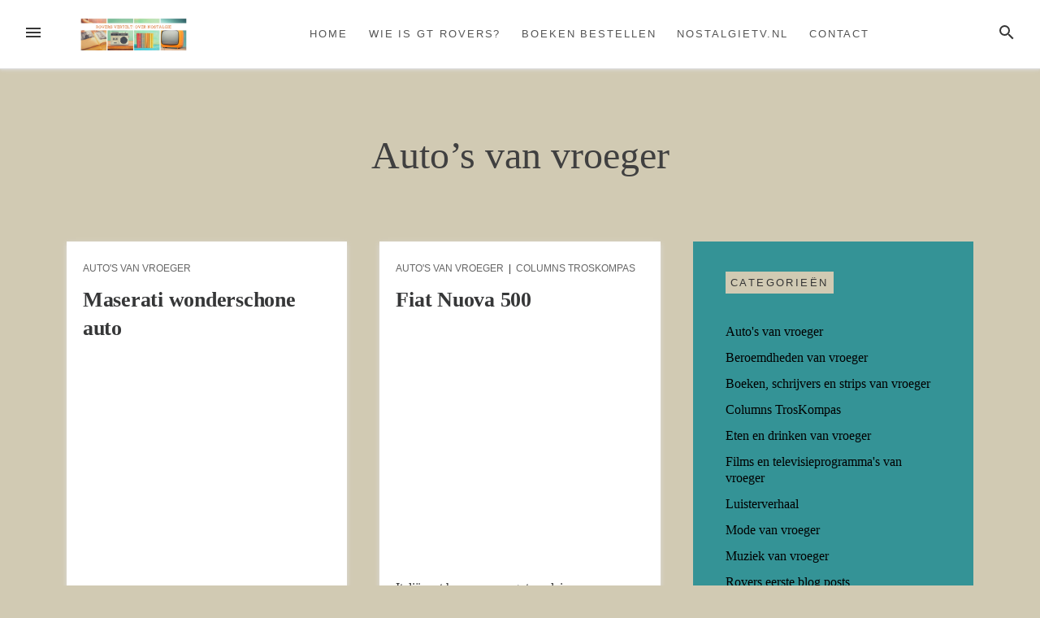

--- FILE ---
content_type: text/html; charset=UTF-8
request_url: https://gtrovers.nl/category/autos-vroeger/
body_size: 12624
content:
<!DOCTYPE html><html dir="ltr" lang="nl-NL" prefix="og: https://ogp.me/ns#"><head><script data-no-optimize="1">var litespeed_docref=sessionStorage.getItem("litespeed_docref");litespeed_docref&&(Object.defineProperty(document,"referrer",{get:function(){return litespeed_docref}}),sessionStorage.removeItem("litespeed_docref"));</script> <meta charset="UTF-8"><link data-optimized="2" rel="stylesheet" href="https://gtrovers.nl/wp-content/litespeed/css/ef0440ee7db6f4edc1adee3a296ede8f.css?ver=e5762" /><meta name="viewport" content="width=device-width, initial-scale=1"><link rel="profile" href="http://gmpg.org/xfn/11"><link rel="pingback" href="https://gtrovers.nl/xmlrpc.php"><title>Auto's van vroeger - GT Rovers vertelt over nostalgie</title><style>img:is([sizes="auto" i], [sizes^="auto," i]) { contain-intrinsic-size: 3000px 1500px }</style><meta name="robots" content="max-image-preview:large" /><meta name="google-site-verification" content="ltJpgoVzxEibwIuLgV13w-nFRp6CjvItw9McvvnaOLg" /><link rel="canonical" href="https://gtrovers.nl/category/autos-vroeger/" /><link rel="next" href="https://gtrovers.nl/category/autos-vroeger/page/2/" /><meta name="generator" content="All in One SEO (AIOSEO) 4.8.1.1" /> <script type="application/ld+json" class="aioseo-schema">{"@context":"https:\/\/schema.org","@graph":[{"@type":"BreadcrumbList","@id":"https:\/\/gtrovers.nl\/category\/autos-vroeger\/#breadcrumblist","itemListElement":[{"@type":"ListItem","@id":"https:\/\/gtrovers.nl\/#listItem","position":1,"name":"Home","item":"https:\/\/gtrovers.nl\/","nextItem":{"@type":"ListItem","@id":"https:\/\/gtrovers.nl\/category\/autos-vroeger\/#listItem","name":"Auto's van vroeger"}},{"@type":"ListItem","@id":"https:\/\/gtrovers.nl\/category\/autos-vroeger\/#listItem","position":2,"name":"Auto's van vroeger","previousItem":{"@type":"ListItem","@id":"https:\/\/gtrovers.nl\/#listItem","name":"Home"}}]},{"@type":"CollectionPage","@id":"https:\/\/gtrovers.nl\/category\/autos-vroeger\/#collectionpage","url":"https:\/\/gtrovers.nl\/category\/autos-vroeger\/","name":"Auto's van vroeger - GT Rovers vertelt over nostalgie","inLanguage":"nl-NL","isPartOf":{"@id":"https:\/\/gtrovers.nl\/#website"},"breadcrumb":{"@id":"https:\/\/gtrovers.nl\/category\/autos-vroeger\/#breadcrumblist"}},{"@type":"Organization","@id":"https:\/\/gtrovers.nl\/#organization","name":"GT Rovers vertelt over nostalgie GT Rovers","description":"GT Rovers","url":"https:\/\/gtrovers.nl\/","logo":{"@type":"ImageObject","url":"https:\/\/gtrovers.nl\/wp-content\/uploads\/2021\/06\/header-website-min.jpg","@id":"https:\/\/gtrovers.nl\/category\/autos-vroeger\/#organizationLogo","width":1500,"height":450},"image":{"@id":"https:\/\/gtrovers.nl\/category\/autos-vroeger\/#organizationLogo"}},{"@type":"WebSite","@id":"https:\/\/gtrovers.nl\/#website","url":"https:\/\/gtrovers.nl\/","name":"GT Rovers vertelt over nostalgie","inLanguage":"nl-NL","publisher":{"@id":"https:\/\/gtrovers.nl\/#organization"}}]}</script> <link rel='dns-prefetch' href='//fonts.googleapis.com' /><link rel="alternate" type="application/rss+xml" title="GT Rovers vertelt over nostalgie &raquo; feed" href="https://gtrovers.nl/feed/" /><link rel="alternate" type="application/rss+xml" title="GT Rovers vertelt over nostalgie &raquo; reacties feed" href="https://gtrovers.nl/comments/feed/" /><link rel="alternate" type="application/rss+xml" title="GT Rovers vertelt over nostalgie &raquo; Auto&#039;s van vroeger categorie feed" href="https://gtrovers.nl/category/autos-vroeger/feed/" /><style id='classic-theme-styles-inline-css' type='text/css'>/*! This file is auto-generated */
.wp-block-button__link{color:#fff;background-color:#32373c;border-radius:9999px;box-shadow:none;text-decoration:none;padding:calc(.667em + 2px) calc(1.333em + 2px);font-size:1.125em}.wp-block-file__button{background:#32373c;color:#fff;text-decoration:none}</style><style id='global-styles-inline-css' type='text/css'>:root{--wp--preset--aspect-ratio--square: 1;--wp--preset--aspect-ratio--4-3: 4/3;--wp--preset--aspect-ratio--3-4: 3/4;--wp--preset--aspect-ratio--3-2: 3/2;--wp--preset--aspect-ratio--2-3: 2/3;--wp--preset--aspect-ratio--16-9: 16/9;--wp--preset--aspect-ratio--9-16: 9/16;--wp--preset--color--black: #000000;--wp--preset--color--cyan-bluish-gray: #abb8c3;--wp--preset--color--white: #ffffff;--wp--preset--color--pale-pink: #f78da7;--wp--preset--color--vivid-red: #cf2e2e;--wp--preset--color--luminous-vivid-orange: #ff6900;--wp--preset--color--luminous-vivid-amber: #fcb900;--wp--preset--color--light-green-cyan: #7bdcb5;--wp--preset--color--vivid-green-cyan: #00d084;--wp--preset--color--pale-cyan-blue: #8ed1fc;--wp--preset--color--vivid-cyan-blue: #0693e3;--wp--preset--color--vivid-purple: #9b51e0;--wp--preset--gradient--vivid-cyan-blue-to-vivid-purple: linear-gradient(135deg,rgba(6,147,227,1) 0%,rgb(155,81,224) 100%);--wp--preset--gradient--light-green-cyan-to-vivid-green-cyan: linear-gradient(135deg,rgb(122,220,180) 0%,rgb(0,208,130) 100%);--wp--preset--gradient--luminous-vivid-amber-to-luminous-vivid-orange: linear-gradient(135deg,rgba(252,185,0,1) 0%,rgba(255,105,0,1) 100%);--wp--preset--gradient--luminous-vivid-orange-to-vivid-red: linear-gradient(135deg,rgba(255,105,0,1) 0%,rgb(207,46,46) 100%);--wp--preset--gradient--very-light-gray-to-cyan-bluish-gray: linear-gradient(135deg,rgb(238,238,238) 0%,rgb(169,184,195) 100%);--wp--preset--gradient--cool-to-warm-spectrum: linear-gradient(135deg,rgb(74,234,220) 0%,rgb(151,120,209) 20%,rgb(207,42,186) 40%,rgb(238,44,130) 60%,rgb(251,105,98) 80%,rgb(254,248,76) 100%);--wp--preset--gradient--blush-light-purple: linear-gradient(135deg,rgb(255,206,236) 0%,rgb(152,150,240) 100%);--wp--preset--gradient--blush-bordeaux: linear-gradient(135deg,rgb(254,205,165) 0%,rgb(254,45,45) 50%,rgb(107,0,62) 100%);--wp--preset--gradient--luminous-dusk: linear-gradient(135deg,rgb(255,203,112) 0%,rgb(199,81,192) 50%,rgb(65,88,208) 100%);--wp--preset--gradient--pale-ocean: linear-gradient(135deg,rgb(255,245,203) 0%,rgb(182,227,212) 50%,rgb(51,167,181) 100%);--wp--preset--gradient--electric-grass: linear-gradient(135deg,rgb(202,248,128) 0%,rgb(113,206,126) 100%);--wp--preset--gradient--midnight: linear-gradient(135deg,rgb(2,3,129) 0%,rgb(40,116,252) 100%);--wp--preset--font-size--small: 13px;--wp--preset--font-size--medium: 20px;--wp--preset--font-size--large: 36px;--wp--preset--font-size--x-large: 42px;--wp--preset--spacing--20: 0.44rem;--wp--preset--spacing--30: 0.67rem;--wp--preset--spacing--40: 1rem;--wp--preset--spacing--50: 1.5rem;--wp--preset--spacing--60: 2.25rem;--wp--preset--spacing--70: 3.38rem;--wp--preset--spacing--80: 5.06rem;--wp--preset--shadow--natural: 6px 6px 9px rgba(0, 0, 0, 0.2);--wp--preset--shadow--deep: 12px 12px 50px rgba(0, 0, 0, 0.4);--wp--preset--shadow--sharp: 6px 6px 0px rgba(0, 0, 0, 0.2);--wp--preset--shadow--outlined: 6px 6px 0px -3px rgba(255, 255, 255, 1), 6px 6px rgba(0, 0, 0, 1);--wp--preset--shadow--crisp: 6px 6px 0px rgba(0, 0, 0, 1);}:where(.is-layout-flex){gap: 0.5em;}:where(.is-layout-grid){gap: 0.5em;}body .is-layout-flex{display: flex;}.is-layout-flex{flex-wrap: wrap;align-items: center;}.is-layout-flex > :is(*, div){margin: 0;}body .is-layout-grid{display: grid;}.is-layout-grid > :is(*, div){margin: 0;}:where(.wp-block-columns.is-layout-flex){gap: 2em;}:where(.wp-block-columns.is-layout-grid){gap: 2em;}:where(.wp-block-post-template.is-layout-flex){gap: 1.25em;}:where(.wp-block-post-template.is-layout-grid){gap: 1.25em;}.has-black-color{color: var(--wp--preset--color--black) !important;}.has-cyan-bluish-gray-color{color: var(--wp--preset--color--cyan-bluish-gray) !important;}.has-white-color{color: var(--wp--preset--color--white) !important;}.has-pale-pink-color{color: var(--wp--preset--color--pale-pink) !important;}.has-vivid-red-color{color: var(--wp--preset--color--vivid-red) !important;}.has-luminous-vivid-orange-color{color: var(--wp--preset--color--luminous-vivid-orange) !important;}.has-luminous-vivid-amber-color{color: var(--wp--preset--color--luminous-vivid-amber) !important;}.has-light-green-cyan-color{color: var(--wp--preset--color--light-green-cyan) !important;}.has-vivid-green-cyan-color{color: var(--wp--preset--color--vivid-green-cyan) !important;}.has-pale-cyan-blue-color{color: var(--wp--preset--color--pale-cyan-blue) !important;}.has-vivid-cyan-blue-color{color: var(--wp--preset--color--vivid-cyan-blue) !important;}.has-vivid-purple-color{color: var(--wp--preset--color--vivid-purple) !important;}.has-black-background-color{background-color: var(--wp--preset--color--black) !important;}.has-cyan-bluish-gray-background-color{background-color: var(--wp--preset--color--cyan-bluish-gray) !important;}.has-white-background-color{background-color: var(--wp--preset--color--white) !important;}.has-pale-pink-background-color{background-color: var(--wp--preset--color--pale-pink) !important;}.has-vivid-red-background-color{background-color: var(--wp--preset--color--vivid-red) !important;}.has-luminous-vivid-orange-background-color{background-color: var(--wp--preset--color--luminous-vivid-orange) !important;}.has-luminous-vivid-amber-background-color{background-color: var(--wp--preset--color--luminous-vivid-amber) !important;}.has-light-green-cyan-background-color{background-color: var(--wp--preset--color--light-green-cyan) !important;}.has-vivid-green-cyan-background-color{background-color: var(--wp--preset--color--vivid-green-cyan) !important;}.has-pale-cyan-blue-background-color{background-color: var(--wp--preset--color--pale-cyan-blue) !important;}.has-vivid-cyan-blue-background-color{background-color: var(--wp--preset--color--vivid-cyan-blue) !important;}.has-vivid-purple-background-color{background-color: var(--wp--preset--color--vivid-purple) !important;}.has-black-border-color{border-color: var(--wp--preset--color--black) !important;}.has-cyan-bluish-gray-border-color{border-color: var(--wp--preset--color--cyan-bluish-gray) !important;}.has-white-border-color{border-color: var(--wp--preset--color--white) !important;}.has-pale-pink-border-color{border-color: var(--wp--preset--color--pale-pink) !important;}.has-vivid-red-border-color{border-color: var(--wp--preset--color--vivid-red) !important;}.has-luminous-vivid-orange-border-color{border-color: var(--wp--preset--color--luminous-vivid-orange) !important;}.has-luminous-vivid-amber-border-color{border-color: var(--wp--preset--color--luminous-vivid-amber) !important;}.has-light-green-cyan-border-color{border-color: var(--wp--preset--color--light-green-cyan) !important;}.has-vivid-green-cyan-border-color{border-color: var(--wp--preset--color--vivid-green-cyan) !important;}.has-pale-cyan-blue-border-color{border-color: var(--wp--preset--color--pale-cyan-blue) !important;}.has-vivid-cyan-blue-border-color{border-color: var(--wp--preset--color--vivid-cyan-blue) !important;}.has-vivid-purple-border-color{border-color: var(--wp--preset--color--vivid-purple) !important;}.has-vivid-cyan-blue-to-vivid-purple-gradient-background{background: var(--wp--preset--gradient--vivid-cyan-blue-to-vivid-purple) !important;}.has-light-green-cyan-to-vivid-green-cyan-gradient-background{background: var(--wp--preset--gradient--light-green-cyan-to-vivid-green-cyan) !important;}.has-luminous-vivid-amber-to-luminous-vivid-orange-gradient-background{background: var(--wp--preset--gradient--luminous-vivid-amber-to-luminous-vivid-orange) !important;}.has-luminous-vivid-orange-to-vivid-red-gradient-background{background: var(--wp--preset--gradient--luminous-vivid-orange-to-vivid-red) !important;}.has-very-light-gray-to-cyan-bluish-gray-gradient-background{background: var(--wp--preset--gradient--very-light-gray-to-cyan-bluish-gray) !important;}.has-cool-to-warm-spectrum-gradient-background{background: var(--wp--preset--gradient--cool-to-warm-spectrum) !important;}.has-blush-light-purple-gradient-background{background: var(--wp--preset--gradient--blush-light-purple) !important;}.has-blush-bordeaux-gradient-background{background: var(--wp--preset--gradient--blush-bordeaux) !important;}.has-luminous-dusk-gradient-background{background: var(--wp--preset--gradient--luminous-dusk) !important;}.has-pale-ocean-gradient-background{background: var(--wp--preset--gradient--pale-ocean) !important;}.has-electric-grass-gradient-background{background: var(--wp--preset--gradient--electric-grass) !important;}.has-midnight-gradient-background{background: var(--wp--preset--gradient--midnight) !important;}.has-small-font-size{font-size: var(--wp--preset--font-size--small) !important;}.has-medium-font-size{font-size: var(--wp--preset--font-size--medium) !important;}.has-large-font-size{font-size: var(--wp--preset--font-size--large) !important;}.has-x-large-font-size{font-size: var(--wp--preset--font-size--x-large) !important;}
:where(.wp-block-post-template.is-layout-flex){gap: 1.25em;}:where(.wp-block-post-template.is-layout-grid){gap: 1.25em;}
:where(.wp-block-columns.is-layout-flex){gap: 2em;}:where(.wp-block-columns.is-layout-grid){gap: 2em;}
:root :where(.wp-block-pullquote){font-size: 1.5em;line-height: 1.6;}</style><style id='loose-style-inline-css' type='text/css'>.site-branding { background-color:#380f00;}.loose-featured-slider, .loose-featured-slider .featured-image, .loose-featured-slider .no-featured-image {height:120px;}.loose-home-intro, .loose-home-intro span, .widget-title span {background-color: #d1cab3;}#secondary .widget:nth-of-type(3n+1){background-color:#349396;}#secondary .widget:nth-of-type(3n+2){background-color:#349396;}#secondary .widget:nth-of-type(3n+3){background-color:#f5f8fa;}.home .container, .archive .container, .search .container {max-width:1156px;}.home .post_format-post-format-quote, .archive .post_format-post-format-quote, .search .post_format-post-format-quote, .single .post_format-post-format-quote blockquote {background-color:#fc4b00;}.home .post_format-post-format-link, .archive .post_format-post-format-link, .search .post_format-post-format-link {background-color:#f77300;}.home .post_format-post-format-aside, .archive .post_format-post-format-aside, .search .post_format-post-format-aside {background-color:#f94a00;}@media screen and (min-width: 768px )  {.menu-logo {float:left;}.navbar-navigation ul, .nav-social {display:block;}.loose-featured-slider, .loose-featured-slider .featured-image, .loose-featured-slider .no-featured-image {height:200px;}.entry-content a {color:#f24000;}</style> <script type="litespeed/javascript" data-src="https://gtrovers.nl/wp-includes/js/jquery/jquery.min.js" id="jquery-core-js"></script> <link rel="https://api.w.org/" href="https://gtrovers.nl/wp-json/" /><link rel="alternate" title="JSON" type="application/json" href="https://gtrovers.nl/wp-json/wp/v2/categories/45" /><link rel="EditURI" type="application/rsd+xml" title="RSD" href="https://gtrovers.nl/xmlrpc.php?rsd" /><meta name="generator" content="WordPress 6.7.4" /> <script type="litespeed/javascript">document.documentElement.className=document.documentElement.className.replace('no-js','js')</script> <style>.no-js img.lazyload {
				display: none;
			}

			figure.wp-block-image img.lazyloading {
				min-width: 150px;
			}

						.lazyload, .lazyloading {
				opacity: 0;
			}

			.lazyloaded {
				opacity: 1;
				transition: opacity 400ms;
				transition-delay: 0ms;
			}</style><style type="text/css">.broken_link, a.broken_link {
	text-decoration: line-through;
}</style><style type="text/css" id="custom-background-css">body.custom-background { background-color: #d1cab3; }</style></head><body class="archive category category-autos-vroeger category-45 custom-background wp-custom-logo group-blog"><div id="page" class="hfeed site">
<a class="skip-link screen-reader-text" href="#content">Skip to content</a><header id="masthead" class="site-header" role="banner"><nav id="top-navigation" class="navbar-navigation" role="navigation">
<button id="left-navbar-toggle" class="menu-toggle" aria-controls="left-sidebar" aria-expanded="false"><span class="screen-reader-text">Menu</span><svg><path d="M3 6h18v2.016h-18v-2.016zM3 12.984v-1.969h18v1.969h-18zM3 18v-2.016h18v2.016h-18z"></path></svg></button>
<button id="navbar-search-toggle" class="search-toggle" aria-controls="search-panel" aria-expanded="false"><span class="screen-reader-text">Search</span><svg><path d="M9.516 14.016q1.875 0 3.188-1.313t1.313-3.188-1.313-3.188-3.188-1.313-3.188 1.313-1.313 3.188 1.313 3.188 3.188 1.313zM15.516 14.016l4.969 4.969-1.5 1.5-4.969-4.969v-0.797l-0.281-0.281q-1.781 1.547-4.219 1.547-2.719 0-4.617-1.875t-1.898-4.594 1.898-4.617 4.617-1.898 4.594 1.898 1.875 4.617q0 2.438-1.547 4.219l0.281 0.281h0.797z"></path></svg></button><div id="search-panel" class="loose-search-panel">
<button class="loose-search-panel-close" title="Close"><svg><path d="M18.984 6.422l-5.578 5.578 5.578 5.578-1.406 1.406-5.578-5.578-5.578 5.578-1.406-1.406 5.578-5.578-5.578-5.578 1.406-1.406 5.578 5.578 5.578-5.578z"></path></svg></button><form role="search" method="get" class="search-form" action="https://gtrovers.nl/">
<label>
<span class="screen-reader-text">Search for: </span>
<input type="search" class="search-field" placeholder="Type and hit enter" value="" name="s" title="Search for:" />
</label>
<input type="submit" class="search-submit" value="Search" /></form></div><div class="menu-logo">
<a href="https://gtrovers.nl/" class="custom-logo-link" rel="home"><img data-lazyloaded="1" src="[data-uri]" width="1500" height="450" data-src="https://gtrovers.nl/wp-content/uploads/2021/06/header-website-min.jpg" class="custom-logo" alt="GT Rovers vertelt over nostalgie" decoding="async" fetchpriority="high" data-srcset="https://gtrovers.nl/wp-content/uploads/2021/06/header-website-min.jpg 1500w, https://gtrovers.nl/wp-content/uploads/2021/06/header-website-min-300x90.jpg 300w, https://gtrovers.nl/wp-content/uploads/2021/06/header-website-min-1024x307.jpg 1024w, https://gtrovers.nl/wp-content/uploads/2021/06/header-website-min-768x230.jpg 768w" data-sizes="(max-width: 1500px) 100vw, 1500px" /></a></div><div class="menu-menu-nieuwe-site-container"><ul id="top-menu" class="menu"><li id="menu-item-8393" class="menu-item menu-item-type-custom menu-item-object-custom menu-item-home menu-item-8393"><a href="https://gtrovers.nl">Home</a></li><li id="menu-item-8376" class="menu-item menu-item-type-post_type menu-item-object-page menu-item-8376"><a href="https://gtrovers.nl/wie-is-rovers-eigenlijk/">Wie is GT Rovers?</a></li><li id="menu-item-8377" class="menu-item menu-item-type-post_type menu-item-object-page menu-item-8377"><a href="https://gtrovers.nl/boeken/">Boeken bestellen</a></li><li id="menu-item-8386" class="menu-item menu-item-type-custom menu-item-object-custom menu-item-8386"><a href="https://www.nostalgietv.nl">nostalgieTV.nl</a></li><li id="menu-item-8378" class="menu-item menu-item-type-post_type menu-item-object-page menu-item-8378"><a href="https://gtrovers.nl/contact/">Contact</a></li></ul></div></nav></header><div id="content" class="site-content container"><div class="row archive-loose-page-intro-row"><div class="loose-page-intro col-xs-12" style="background: url() no-repeat center;color:;background-size:cover;"><h1>Auto&#8217;s van vroeger</h1><div class="row"></div></div></div><div class="row"><div id="primary" class="content-area
col-lg-8			"><main id="main" class="site-main row masonry-container" role="main"><div class=" col-xs-12 col-md-6 masonry"><article id="post-2548" class="post-2548 post type-post status-publish format-standard hentry category-autos-vroeger"><header class="entry-header"><div class="featured-image-cat">
<a href="https://gtrovers.nl/category/autos-vroeger/" rel="category tag">Auto's van vroeger</a></div><h2 class="entry-title"><a href="https://gtrovers.nl/autos-vroeger/maserati-wonderschone-auto/" rel="bookmark">Maserati wonderschone auto</a></h2><p><img decoding="async" class="wp-image-7374 alignleft lazyload" data-src="https://gtrovers.nl/wp-content/uploads/2015/08/NL-HaNA_2.24.01.09_0_902-9014-1-scaled.jpg" alt="" width="298" height="235" data-srcset="https://gtrovers.nl/wp-content/uploads/2015/08/NL-HaNA_2.24.01.09_0_902-9014-1-scaled.jpg 2048w, https://gtrovers.nl/wp-content/uploads/2015/08/NL-HaNA_2.24.01.09_0_902-9014-1-300x237.jpg 300w, https://gtrovers.nl/wp-content/uploads/2015/08/NL-HaNA_2.24.01.09_0_902-9014-1-1024x807.jpg 1024w, https://gtrovers.nl/wp-content/uploads/2015/08/NL-HaNA_2.24.01.09_0_902-9014-1-768x605.jpg 768w, https://gtrovers.nl/wp-content/uploads/2015/08/NL-HaNA_2.24.01.09_0_902-9014-1-1536x1211.jpg 1536w" data-sizes="(max-width: 298px) 100vw, 298px" src="[data-uri]" style="--smush-placeholder-width: 298px; --smush-placeholder-aspect-ratio: 298/235;" />Sexy wordt wel eens over de auto geschreven. De Maserati-broers maken in 1929 naam met hun raceauto. Het bedrijf wordt in 1937 verkocht.<br />
<a href="https://gtrovers.nl/autos-vroeger/maserati-wonderschone-auto/#more-2548" class="more-link">Continue reading &rarr;</a></p><div class="entry-meta">
<span class="byline">  by <span class="author vcard"><a class="url fn n" href="https://gtrovers.nl/author/elzeline/">Rovers</a></span></span><span class="posted-on"> / <a href="https://gtrovers.nl/autos-vroeger/maserati-wonderschone-auto/" rel="bookmark"><time class="entry-date published updated" datetime="2025-05-07T16:23:00+02:00">7 maanden</time></a> ago</span></div></header></article></div><div class=" col-xs-12 col-md-6 masonry"><article id="post-6367" class="post-6367 post type-post status-publish format-standard hentry category-autos-vroeger category-columns-troskompas"><header class="entry-header"><div class="featured-image-cat">
<a href="https://gtrovers.nl/category/autos-vroeger/" rel="category tag">Auto's van vroeger</a><span> &#124; </span><a href="https://gtrovers.nl/category/columns-troskompas/" rel="category tag">Columns TrosKompas</a></div><h2 class="entry-title"><a href="https://gtrovers.nl/autos-vroeger/fiat-nuova-500/" rel="bookmark">Fiat Nuova 500</a></h2><p><img decoding="async" class="wp-image-8239 alignleft lazyload" data-src="https://gtrovers.nl/wp-content/uploads/2017/11/1024px-1965_black_Fiat_500.jpg" alt="" width="295" height="223" data-srcset="https://gtrovers.nl/wp-content/uploads/2017/11/1024px-1965_black_Fiat_500.jpg 1024w, https://gtrovers.nl/wp-content/uploads/2017/11/1024px-1965_black_Fiat_500-300x226.jpg 300w, https://gtrovers.nl/wp-content/uploads/2017/11/1024px-1965_black_Fiat_500-768x580.jpg 768w" data-sizes="(max-width: 295px) 100vw, 295px" src="[data-uri]" style="--smush-placeholder-width: 295px; --smush-placeholder-aspect-ratio: 295/223;" />Italië met haar zonovergoten pleinen, monumentale gebouwen en veel te nauwe straatjes zat te springen om een klein autootje. Dat werd de Fiat Nuova 500. <a href="https://gtrovers.nl/autos-vroeger/fiat-nuova-500/#more-6367" class="more-link">Continue reading &rarr;</a></p><div class="entry-meta">
<span class="byline">  by <span class="author vcard"><a class="url fn n" href="https://gtrovers.nl/author/adminaart/">GT Rovers</a></span></span><span class="posted-on"> / <a href="https://gtrovers.nl/autos-vroeger/fiat-nuova-500/" rel="bookmark"><time class="entry-date published updated" datetime="2023-11-02T12:17:07+01:00">2 jaar</time></a> ago</span></div></header></article></div><div class=" col-xs-12 col-md-6 masonry"><article id="post-5748" class="post-5748 post type-post status-publish format-standard hentry category-autos-vroeger category-columns-troskompas"><header class="entry-header"><div class="featured-image-cat">
<a href="https://gtrovers.nl/category/autos-vroeger/" rel="category tag">Auto's van vroeger</a><span> &#124; </span><a href="https://gtrovers.nl/category/columns-troskompas/" rel="category tag">Columns TrosKompas</a></div><h2 class="entry-title"><a href="https://gtrovers.nl/autos-vroeger/renaultje-4-ruime-gezinsauto/" rel="bookmark">Renaultje 4 de &#8216;ruime&#8217; gezinsauto</a></h2><p><img decoding="async" class="alignleft lazyload" data-src="https://upload.wikimedia.org/wikipedia/commons/b/b4/Colombian_R4.jpg" alt="File:Colombian R4.jpg" width="287" height="215" src="[data-uri]" style="--smush-placeholder-width: 287px; --smush-placeholder-aspect-ratio: 287/215;" /> De Renault 4. Van deze typische Franse &#8216;boulangerie-auto&#8217; zijn ruim acht miljoen exemplaren verkocht. Maar waar zijn ze nu gebleven?<br />
<strong> <a href="https://gtrovers.nl/autos-vroeger/renaultje-4-ruime-gezinsauto/#more-5748" class="more-link">Continue reading &rarr;</a></strong></p><div class="entry-meta">
<span class="byline">  by <span class="author vcard"><a class="url fn n" href="https://gtrovers.nl/author/adminaart/">GT Rovers</a></span></span><span class="posted-on"> / <a href="https://gtrovers.nl/autos-vroeger/renaultje-4-ruime-gezinsauto/" rel="bookmark"><time class="entry-date published updated" datetime="2023-08-30T09:01:55+02:00">2 jaar</time></a> ago</span></div></header></article></div><div class=" col-xs-12 col-md-6 masonry"><article id="post-6737" class="post-6737 post type-post status-publish format-standard hentry category-autos-vroeger category-columns-troskompas"><header class="entry-header"><div class="featured-image-cat">
<a href="https://gtrovers.nl/category/autos-vroeger/" rel="category tag">Auto's van vroeger</a><span> &#124; </span><a href="https://gtrovers.nl/category/columns-troskompas/" rel="category tag">Columns TrosKompas</a></div><h2 class="entry-title"><a href="https://gtrovers.nl/autos-vroeger/het-geliefde-lelijke-eendje/" rel="bookmark">Het geliefde Lelijke Eendje</a></h2><p><img decoding="async" class="wp-image-8021 alignleft lazyload" data-src="https://gtrovers.nl/wp-content/uploads/2018/10/NL-HaNA_2.24.01.05_0_929-3818.tjp_-scaled.jpg" alt="" width="283" height="188" data-srcset="https://gtrovers.nl/wp-content/uploads/2018/10/NL-HaNA_2.24.01.05_0_929-3818.tjp_-scaled.jpg 2048w, https://gtrovers.nl/wp-content/uploads/2018/10/NL-HaNA_2.24.01.05_0_929-3818.tjp_-300x199.jpg 300w, https://gtrovers.nl/wp-content/uploads/2018/10/NL-HaNA_2.24.01.05_0_929-3818.tjp_-1024x679.jpg 1024w, https://gtrovers.nl/wp-content/uploads/2018/10/NL-HaNA_2.24.01.05_0_929-3818.tjp_-768x509.jpg 768w, https://gtrovers.nl/wp-content/uploads/2018/10/NL-HaNA_2.24.01.05_0_929-3818.tjp_-1536x1019.jpg 1536w" data-sizes="(max-width: 283px) 100vw, 283px" src="[data-uri]" style="--smush-placeholder-width: 283px; --smush-placeholder-aspect-ratio: 283/188;" />De Franse industrieel André Citroën (1878-1935) had een droom om auto&#8217;s in massaproductie te maken. Die kwam uit. Er ontstond een wachtlijst van drie jaar!<br />
<a href="https://gtrovers.nl/autos-vroeger/het-geliefde-lelijke-eendje/#more-6737" class="more-link">Continue reading &rarr;</a></p><div class="entry-meta">
<span class="byline">  by <span class="author vcard"><a class="url fn n" href="https://gtrovers.nl/author/adminaart/">GT Rovers</a></span></span><span class="posted-on"> / <a href="https://gtrovers.nl/autos-vroeger/het-geliefde-lelijke-eendje/" rel="bookmark"><time class="entry-date published updated" datetime="2018-10-22T10:21:21+02:00">7 jaar</time></a> ago</span></div></header></article></div><div class=" col-xs-12 col-md-6 masonry"><article id="post-1239" class="post-1239 post type-post status-publish format-standard hentry category-autos-vroeger"><header class="entry-header"><div class="featured-image-cat">
<a href="https://gtrovers.nl/category/autos-vroeger/" rel="category tag">Auto's van vroeger</a></div><h2 class="entry-title"><a href="https://gtrovers.nl/autos-vroeger/mini-een-typische-dames-auto/" rel="bookmark">Mini een typische dames auto?</a></h2><p><img decoding="async" class="wp-image-7358 alignleft lazyload" data-src="https://gtrovers.nl/wp-content/uploads/2018/06/NL-HaNA_2.24.01.05_0_915-0788-scaled.jpg" alt="" width="265" height="175" data-srcset="https://gtrovers.nl/wp-content/uploads/2018/06/NL-HaNA_2.24.01.05_0_915-0788-scaled.jpg 2048w, https://gtrovers.nl/wp-content/uploads/2018/06/NL-HaNA_2.24.01.05_0_915-0788-300x198.jpg 300w, https://gtrovers.nl/wp-content/uploads/2018/06/NL-HaNA_2.24.01.05_0_915-0788-1024x675.jpg 1024w, https://gtrovers.nl/wp-content/uploads/2018/06/NL-HaNA_2.24.01.05_0_915-0788-768x507.jpg 768w, https://gtrovers.nl/wp-content/uploads/2018/06/NL-HaNA_2.24.01.05_0_915-0788-1536x1013.jpg 1536w" data-sizes="(max-width: 265px) 100vw, 265px" src="[data-uri]" style="--smush-placeholder-width: 265px; --smush-placeholder-aspect-ratio: 265/175;" />Dat dit &#8216;snoepje&#8217; in 1959 voor het eerst op de Britse markt kwam, hebben we eigenlijk te danken aan het gedonder bij het Suezkanaal in de jaren 50. De eerste Morris Mini Minor was goedkoop en zuinig, maar had wel een upgrade nodig!   <a href="https://gtrovers.nl/autos-vroeger/mini-een-typische-dames-auto/#more-1239" class="more-link">Continue reading &rarr;</a></p><div class="entry-meta">
<span class="byline">  by <span class="author vcard"><a class="url fn n" href="https://gtrovers.nl/author/elzeline/">Rovers</a></span></span><span class="posted-on"> / <a href="https://gtrovers.nl/autos-vroeger/mini-een-typische-dames-auto/" rel="bookmark"><time class="entry-date published updated" datetime="2018-06-04T08:06:00+02:00">7 jaar</time></a> ago</span></div></header></article></div><div class=" col-xs-12 col-md-6 masonry"><article id="post-2278" class="post-2278 post type-post status-publish format-standard hentry category-autos-vroeger category-columns-troskompas"><header class="entry-header"><div class="featured-image-cat">
<a href="https://gtrovers.nl/category/autos-vroeger/" rel="category tag">Auto's van vroeger</a><span> &#124; </span><a href="https://gtrovers.nl/category/columns-troskompas/" rel="category tag">Columns TrosKompas</a></div><h2 class="entry-title"><a href="https://gtrovers.nl/autos-vroeger/mini-autootje-isetta/" rel="bookmark">Mini-autootje Isetta</a></h2><p><img decoding="async" class="wp-image-7360 alignleft lazyload" data-src="https://gtrovers.nl/wp-content/uploads/2018/03/BMW_Isetta_300.jpg" alt="" width="260" height="237" data-srcset="https://gtrovers.nl/wp-content/uploads/2018/03/BMW_Isetta_300.jpg 1464w, https://gtrovers.nl/wp-content/uploads/2018/03/BMW_Isetta_300-300x274.jpg 300w, https://gtrovers.nl/wp-content/uploads/2018/03/BMW_Isetta_300-1024x934.jpg 1024w, https://gtrovers.nl/wp-content/uploads/2018/03/BMW_Isetta_300-768x700.jpg 768w" data-sizes="(max-width: 260px) 100vw, 260px" src="[data-uri]" style="--smush-placeholder-width: 260px; --smush-placeholder-aspect-ratio: 260/237;" />Herinnert u zich het schattige mini-autootje Isetta? Helaas stopte de productie in 1962, maar gelukkig komen er dit jaar twee nieuwe micro-autootjes op de markt.<br />
<a href="https://gtrovers.nl/autos-vroeger/mini-autootje-isetta/#more-2278" class="more-link">Continue reading &rarr;</a></p><div class="entry-meta">
<span class="byline">  by <span class="author vcard"><a class="url fn n" href="https://gtrovers.nl/author/elzeline/">Rovers</a></span></span><span class="posted-on"> / <a href="https://gtrovers.nl/autos-vroeger/mini-autootje-isetta/" rel="bookmark"><time class="entry-date published updated" datetime="2018-03-26T08:58:00+02:00">8 jaar</time></a> ago</span></div></header></article></div><nav class="navigation posts-navigation" aria-label="Berichten"><h2 class="screen-reader-text">Berichten navigatie</h2><div class="nav-links"><div class="nav-previous"><a href="https://gtrovers.nl/category/autos-vroeger/page/2/" >Oudere berichten</a></div></div></nav></main></div><div id="secondary" class="widget-area col-md-4" role="complementary"><div class="theiaStickySidebar"><aside id="categories-7" class="widget widget_categories"><h2 class="widget-title"><span>Categorieën</span></h2><ul><li class="cat-item cat-item-45 current-cat"><a aria-current="page" href="https://gtrovers.nl/category/autos-vroeger/">Auto&#039;s van vroeger</a></li><li class="cat-item cat-item-51"><a href="https://gtrovers.nl/category/beroemdheden-van-vroeger/">Beroemdheden van vroeger</a></li><li class="cat-item cat-item-49"><a href="https://gtrovers.nl/category/rovers-boeken-van-vroeger/">Boeken, schrijvers en strips van vroeger</a></li><li class="cat-item cat-item-55"><a href="https://gtrovers.nl/category/columns-troskompas/">Columns TrosKompas</a></li><li class="cat-item cat-item-47"><a href="https://gtrovers.nl/category/eten-en-drinken-van-vroeger/">Eten en drinken van vroeger</a></li><li class="cat-item cat-item-48"><a href="https://gtrovers.nl/category/films-en-televisieprogrammas/">Films en televisieprogramma&#039;s van vroeger</a></li><li class="cat-item cat-item-59"><a href="https://gtrovers.nl/category/luisterverhaal/">Luisterverhaal</a></li><li class="cat-item cat-item-52"><a href="https://gtrovers.nl/category/mode-van-vroeger/">Mode van vroeger</a></li><li class="cat-item cat-item-38"><a href="https://gtrovers.nl/category/muziek-van-vroeger/">Muziek van vroeger</a></li><li class="cat-item cat-item-63"><a href="https://gtrovers.nl/category/rovers-eerste-blog-posts/">Rovers eerste blog posts</a></li><li class="cat-item cat-item-2"><a href="https://gtrovers.nl/category/rovers-vertelt-over-vroeger/">Rovers vertelt over vroeger</a></li><li class="cat-item cat-item-53"><a href="https://gtrovers.nl/category/vergeten-beroepen/">Vergeten beroepen</a></li><li class="cat-item cat-item-57"><a href="https://gtrovers.nl/category/videos/">Video&#039;s</a></li></ul></aside><aside id="search-1" class="widget widget_search"><form role="search" method="get" class="search-form" action="https://gtrovers.nl/">
<label>
<span class="screen-reader-text">Search for: </span>
<input type="search" class="search-field" placeholder="Type and hit enter" value="" name="s" title="Search for:" />
</label>
<input type="submit" class="search-submit" value="Search" /></form></aside></div></div></div></div><div id="left-sidebar" class="left-sidebar-area"><div class="left-sidebar-content"><div class="left-header"><div class="left-logo">
<a href="https://gtrovers.nl/" rel="home"><a href="https://gtrovers.nl/" class="custom-logo-link" rel="home"><img width="1500" height="450" data-src="https://gtrovers.nl/wp-content/uploads/2021/06/header-website-min.jpg" class="custom-logo lazyload" alt="GT Rovers vertelt over nostalgie" decoding="async" data-srcset="https://gtrovers.nl/wp-content/uploads/2021/06/header-website-min.jpg 1500w, https://gtrovers.nl/wp-content/uploads/2021/06/header-website-min-300x90.jpg 300w, https://gtrovers.nl/wp-content/uploads/2021/06/header-website-min-1024x307.jpg 1024w, https://gtrovers.nl/wp-content/uploads/2021/06/header-website-min-768x230.jpg 768w" data-sizes="(max-width: 1500px) 100vw, 1500px" src="[data-uri]" style="--smush-placeholder-width: 1500px; --smush-placeholder-aspect-ratio: 1500/450;" /></a></a>
<button class="left-sidebar-close" title="Close"><svg><path d="M18.984 6.422l-5.578 5.578 5.578 5.578-1.406 1.406-5.578-5.578-5.578 5.578-1.406-1.406 5.578-5.578-5.578-5.578 1.406-1.406 5.578 5.578 5.578-5.578z"></path></svg></button></div></div><nav id="site-navigation" class="main-navigation" role="navigation"><div class="menu-menu-nieuwe-site-container"><ul id="primary-menu" class="menu"><li class="menu-item menu-item-type-custom menu-item-object-custom menu-item-home menu-item-8393"><a href="https://gtrovers.nl">Home</a></li><li class="menu-item menu-item-type-post_type menu-item-object-page menu-item-8376"><a href="https://gtrovers.nl/wie-is-rovers-eigenlijk/">Wie is GT Rovers?</a></li><li class="menu-item menu-item-type-post_type menu-item-object-page menu-item-8377"><a href="https://gtrovers.nl/boeken/">Boeken bestellen</a></li><li class="menu-item menu-item-type-custom menu-item-object-custom menu-item-8386"><a href="https://www.nostalgietv.nl">nostalgieTV.nl</a></li><li class="menu-item menu-item-type-post_type menu-item-object-page menu-item-8378"><a href="https://gtrovers.nl/contact/">Contact</a></li></ul></div></nav><div class="left-nav-social"></div><div class="site-info"><p>&copy; 2025 GT Rovers vertelt over nostalgie</p></div></div></div><div class="left-sidebar-bg"></div><footer id="colophon" class="site-footer" role="contentinfo"><div class="site-info"><p><a href="https://gtrovers.nl/" rel="home">
<a href="https://gtrovers.nl/" class="custom-logo-link" rel="home"><img width="1500" height="450" data-src="https://gtrovers.nl/wp-content/uploads/2021/06/header-website-min.jpg" class="custom-logo lazyload" alt="GT Rovers vertelt over nostalgie" decoding="async" data-srcset="https://gtrovers.nl/wp-content/uploads/2021/06/header-website-min.jpg 1500w, https://gtrovers.nl/wp-content/uploads/2021/06/header-website-min-300x90.jpg 300w, https://gtrovers.nl/wp-content/uploads/2021/06/header-website-min-1024x307.jpg 1024w, https://gtrovers.nl/wp-content/uploads/2021/06/header-website-min-768x230.jpg 768w" data-sizes="(max-width: 1500px) 100vw, 1500px" src="[data-uri]" style="--smush-placeholder-width: 1500px; --smush-placeholder-aspect-ratio: 1500/450;" /></a>			</a></p><p><a href="https://wordpress.org/">
Proudly powered by WordPress				</a>
<span class="sep"> | </span>
Theme: Loose by <a href="https://blogonyourown.com/" rel="designer">BlogOnYourOwn.com</a></p></div></footer></div> <script type="litespeed/javascript">r3f5x9JS=escape(document.referrer);hf4N='1a1307c521085348096368adc38b1228';hf4V='9f559546613fc59bd559e8d87abba39e';jQuery(document).ready(function($){var e="#commentform, .comment-respond form, .comment-form, #lostpasswordform, #registerform, #loginform, #login_form, #wpss_contact_form";$(e).submit(function(){$("<input>").attr("type","hidden").attr("name","r3f5x9JS").attr("value",r3f5x9JS).appendTo(e);$("<input>").attr("type","hidden").attr("name",hf4N).attr("value",hf4V).appendTo(e);return!0});$("#comment").attr({minlength:"15",maxlength:"15360"})})</script> <script id="loose-scripts-js-extra" type="litespeed/javascript">var loose={"home_page_slider_img_number":"2","loadingText":"","noMorePostsText":"","getTemplateDirectoryUri":"https:\/\/gtrovers.nl\/wp-content\/themes\/loose","months":["January","February","March","April","May","June","July","August","September","October","November","December"],"days":["Sunday","Monday","Tuesday","Wednesday","Thursday","Friday","Saturday"],"show_menu_on_scroll":"1"}</script> <script id="wp-statistics-tracker-js-extra" type="litespeed/javascript">var WP_Statistics_Tracker_Object={"requestUrl":"https:\/\/gtrovers.nl\/wp-json\/wp-statistics\/v2","ajaxUrl":"https:\/\/gtrovers.nl\/wp-admin\/admin-ajax.php","hitParams":{"wp_statistics_hit":1,"source_type":"category","source_id":45,"search_query":"","signature":"d3ac278770f2d38d38ceb1aa209575ee","endpoint":"hit"},"onlineParams":{"wp_statistics_hit":1,"source_type":"category","source_id":45,"search_query":"","signature":"d3ac278770f2d38d38ceb1aa209575ee","endpoint":"online"},"option":{"userOnline":"1","consentLevel":"","dntEnabled":"","bypassAdBlockers":"","isWpConsentApiActive":!1,"trackAnonymously":!1,"isPreview":!1},"jsCheckTime":"60000","isLegacyEventLoaded":""}</script> <script data-no-optimize="1">!function(t,e){"object"==typeof exports&&"undefined"!=typeof module?module.exports=e():"function"==typeof define&&define.amd?define(e):(t="undefined"!=typeof globalThis?globalThis:t||self).LazyLoad=e()}(this,function(){"use strict";function e(){return(e=Object.assign||function(t){for(var e=1;e<arguments.length;e++){var n,a=arguments[e];for(n in a)Object.prototype.hasOwnProperty.call(a,n)&&(t[n]=a[n])}return t}).apply(this,arguments)}function i(t){return e({},it,t)}function o(t,e){var n,a="LazyLoad::Initialized",i=new t(e);try{n=new CustomEvent(a,{detail:{instance:i}})}catch(t){(n=document.createEvent("CustomEvent")).initCustomEvent(a,!1,!1,{instance:i})}window.dispatchEvent(n)}function l(t,e){return t.getAttribute(gt+e)}function c(t){return l(t,bt)}function s(t,e){return function(t,e,n){e=gt+e;null!==n?t.setAttribute(e,n):t.removeAttribute(e)}(t,bt,e)}function r(t){return s(t,null),0}function u(t){return null===c(t)}function d(t){return c(t)===vt}function f(t,e,n,a){t&&(void 0===a?void 0===n?t(e):t(e,n):t(e,n,a))}function _(t,e){nt?t.classList.add(e):t.className+=(t.className?" ":"")+e}function v(t,e){nt?t.classList.remove(e):t.className=t.className.replace(new RegExp("(^|\\s+)"+e+"(\\s+|$)")," ").replace(/^\s+/,"").replace(/\s+$/,"")}function g(t){return t.llTempImage}function b(t,e){!e||(e=e._observer)&&e.unobserve(t)}function p(t,e){t&&(t.loadingCount+=e)}function h(t,e){t&&(t.toLoadCount=e)}function n(t){for(var e,n=[],a=0;e=t.children[a];a+=1)"SOURCE"===e.tagName&&n.push(e);return n}function m(t,e){(t=t.parentNode)&&"PICTURE"===t.tagName&&n(t).forEach(e)}function a(t,e){n(t).forEach(e)}function E(t){return!!t[st]}function I(t){return t[st]}function y(t){return delete t[st]}function A(e,t){var n;E(e)||(n={},t.forEach(function(t){n[t]=e.getAttribute(t)}),e[st]=n)}function k(a,t){var i;E(a)&&(i=I(a),t.forEach(function(t){var e,n;e=a,(t=i[n=t])?e.setAttribute(n,t):e.removeAttribute(n)}))}function L(t,e,n){_(t,e.class_loading),s(t,ut),n&&(p(n,1),f(e.callback_loading,t,n))}function w(t,e,n){n&&t.setAttribute(e,n)}function x(t,e){w(t,ct,l(t,e.data_sizes)),w(t,rt,l(t,e.data_srcset)),w(t,ot,l(t,e.data_src))}function O(t,e,n){var a=l(t,e.data_bg_multi),i=l(t,e.data_bg_multi_hidpi);(a=at&&i?i:a)&&(t.style.backgroundImage=a,n=n,_(t=t,(e=e).class_applied),s(t,ft),n&&(e.unobserve_completed&&b(t,e),f(e.callback_applied,t,n)))}function N(t,e){!e||0<e.loadingCount||0<e.toLoadCount||f(t.callback_finish,e)}function C(t,e,n){t.addEventListener(e,n),t.llEvLisnrs[e]=n}function M(t){return!!t.llEvLisnrs}function z(t){if(M(t)){var e,n,a=t.llEvLisnrs;for(e in a){var i=a[e];n=e,i=i,t.removeEventListener(n,i)}delete t.llEvLisnrs}}function R(t,e,n){var a;delete t.llTempImage,p(n,-1),(a=n)&&--a.toLoadCount,v(t,e.class_loading),e.unobserve_completed&&b(t,n)}function T(o,r,c){var l=g(o)||o;M(l)||function(t,e,n){M(t)||(t.llEvLisnrs={});var a="VIDEO"===t.tagName?"loadeddata":"load";C(t,a,e),C(t,"error",n)}(l,function(t){var e,n,a,i;n=r,a=c,i=d(e=o),R(e,n,a),_(e,n.class_loaded),s(e,dt),f(n.callback_loaded,e,a),i||N(n,a),z(l)},function(t){var e,n,a,i;n=r,a=c,i=d(e=o),R(e,n,a),_(e,n.class_error),s(e,_t),f(n.callback_error,e,a),i||N(n,a),z(l)})}function G(t,e,n){var a,i,o,r,c;t.llTempImage=document.createElement("IMG"),T(t,e,n),E(c=t)||(c[st]={backgroundImage:c.style.backgroundImage}),o=n,r=l(a=t,(i=e).data_bg),c=l(a,i.data_bg_hidpi),(r=at&&c?c:r)&&(a.style.backgroundImage='url("'.concat(r,'")'),g(a).setAttribute(ot,r),L(a,i,o)),O(t,e,n)}function D(t,e,n){var a;T(t,e,n),a=e,e=n,(t=It[(n=t).tagName])&&(t(n,a),L(n,a,e))}function V(t,e,n){var a;a=t,(-1<yt.indexOf(a.tagName)?D:G)(t,e,n)}function F(t,e,n){var a;t.setAttribute("loading","lazy"),T(t,e,n),a=e,(e=It[(n=t).tagName])&&e(n,a),s(t,vt)}function j(t){t.removeAttribute(ot),t.removeAttribute(rt),t.removeAttribute(ct)}function P(t){m(t,function(t){k(t,Et)}),k(t,Et)}function S(t){var e;(e=At[t.tagName])?e(t):E(e=t)&&(t=I(e),e.style.backgroundImage=t.backgroundImage)}function U(t,e){var n;S(t),n=e,u(e=t)||d(e)||(v(e,n.class_entered),v(e,n.class_exited),v(e,n.class_applied),v(e,n.class_loading),v(e,n.class_loaded),v(e,n.class_error)),r(t),y(t)}function $(t,e,n,a){var i;n.cancel_on_exit&&(c(t)!==ut||"IMG"===t.tagName&&(z(t),m(i=t,function(t){j(t)}),j(i),P(t),v(t,n.class_loading),p(a,-1),r(t),f(n.callback_cancel,t,e,a)))}function q(t,e,n,a){var i,o,r=(o=t,0<=pt.indexOf(c(o)));s(t,"entered"),_(t,n.class_entered),v(t,n.class_exited),i=t,o=a,n.unobserve_entered&&b(i,o),f(n.callback_enter,t,e,a),r||V(t,n,a)}function H(t){return t.use_native&&"loading"in HTMLImageElement.prototype}function B(t,i,o){t.forEach(function(t){return(a=t).isIntersecting||0<a.intersectionRatio?q(t.target,t,i,o):(e=t.target,n=t,a=i,t=o,void(u(e)||(_(e,a.class_exited),$(e,n,a,t),f(a.callback_exit,e,n,t))));var e,n,a})}function J(e,n){var t;et&&!H(e)&&(n._observer=new IntersectionObserver(function(t){B(t,e,n)},{root:(t=e).container===document?null:t.container,rootMargin:t.thresholds||t.threshold+"px"}))}function K(t){return Array.prototype.slice.call(t)}function Q(t){return t.container.querySelectorAll(t.elements_selector)}function W(t){return c(t)===_t}function X(t,e){return e=t||Q(e),K(e).filter(u)}function Y(e,t){var n;(n=Q(e),K(n).filter(W)).forEach(function(t){v(t,e.class_error),r(t)}),t.update()}function t(t,e){var n,a,t=i(t);this._settings=t,this.loadingCount=0,J(t,this),n=t,a=this,Z&&window.addEventListener("online",function(){Y(n,a)}),this.update(e)}var Z="undefined"!=typeof window,tt=Z&&!("onscroll"in window)||"undefined"!=typeof navigator&&/(gle|ing|ro)bot|crawl|spider/i.test(navigator.userAgent),et=Z&&"IntersectionObserver"in window,nt=Z&&"classList"in document.createElement("p"),at=Z&&1<window.devicePixelRatio,it={elements_selector:".lazy",container:tt||Z?document:null,threshold:300,thresholds:null,data_src:"src",data_srcset:"srcset",data_sizes:"sizes",data_bg:"bg",data_bg_hidpi:"bg-hidpi",data_bg_multi:"bg-multi",data_bg_multi_hidpi:"bg-multi-hidpi",data_poster:"poster",class_applied:"applied",class_loading:"litespeed-loading",class_loaded:"litespeed-loaded",class_error:"error",class_entered:"entered",class_exited:"exited",unobserve_completed:!0,unobserve_entered:!1,cancel_on_exit:!0,callback_enter:null,callback_exit:null,callback_applied:null,callback_loading:null,callback_loaded:null,callback_error:null,callback_finish:null,callback_cancel:null,use_native:!1},ot="src",rt="srcset",ct="sizes",lt="poster",st="llOriginalAttrs",ut="loading",dt="loaded",ft="applied",_t="error",vt="native",gt="data-",bt="ll-status",pt=[ut,dt,ft,_t],ht=[ot],mt=[ot,lt],Et=[ot,rt,ct],It={IMG:function(t,e){m(t,function(t){A(t,Et),x(t,e)}),A(t,Et),x(t,e)},IFRAME:function(t,e){A(t,ht),w(t,ot,l(t,e.data_src))},VIDEO:function(t,e){a(t,function(t){A(t,ht),w(t,ot,l(t,e.data_src))}),A(t,mt),w(t,lt,l(t,e.data_poster)),w(t,ot,l(t,e.data_src)),t.load()}},yt=["IMG","IFRAME","VIDEO"],At={IMG:P,IFRAME:function(t){k(t,ht)},VIDEO:function(t){a(t,function(t){k(t,ht)}),k(t,mt),t.load()}},kt=["IMG","IFRAME","VIDEO"];return t.prototype={update:function(t){var e,n,a,i=this._settings,o=X(t,i);{if(h(this,o.length),!tt&&et)return H(i)?(e=i,n=this,o.forEach(function(t){-1!==kt.indexOf(t.tagName)&&F(t,e,n)}),void h(n,0)):(t=this._observer,i=o,t.disconnect(),a=t,void i.forEach(function(t){a.observe(t)}));this.loadAll(o)}},destroy:function(){this._observer&&this._observer.disconnect(),Q(this._settings).forEach(function(t){y(t)}),delete this._observer,delete this._settings,delete this.loadingCount,delete this.toLoadCount},loadAll:function(t){var e=this,n=this._settings;X(t,n).forEach(function(t){b(t,e),V(t,n,e)})},restoreAll:function(){var e=this._settings;Q(e).forEach(function(t){U(t,e)})}},t.load=function(t,e){e=i(e);V(t,e)},t.resetStatus=function(t){r(t)},Z&&function(t,e){if(e)if(e.length)for(var n,a=0;n=e[a];a+=1)o(t,n);else o(t,e)}(t,window.lazyLoadOptions),t});!function(e,t){"use strict";function a(){t.body.classList.add("litespeed_lazyloaded")}function n(){console.log("[LiteSpeed] Start Lazy Load Images"),d=new LazyLoad({elements_selector:"[data-lazyloaded]",callback_finish:a}),o=function(){d.update()},e.MutationObserver&&new MutationObserver(o).observe(t.documentElement,{childList:!0,subtree:!0,attributes:!0})}var d,o;e.addEventListener?e.addEventListener("load",n,!1):e.attachEvent("onload",n)}(window,document);</script><script data-no-optimize="1">var litespeed_vary=document.cookie.replace(/(?:(?:^|.*;\s*)_lscache_vary\s*\=\s*([^;]*).*$)|^.*$/,"");litespeed_vary||fetch("/wp-content/plugins/litespeed-cache/guest.vary.php",{method:"POST",cache:"no-cache",redirect:"follow"}).then(e=>e.json()).then(e=>{console.log(e),e.hasOwnProperty("reload")&&"yes"==e.reload&&(sessionStorage.setItem("litespeed_docref",document.referrer),window.location.reload(!0))});</script><script data-optimized="1" type="litespeed/javascript" data-src="https://gtrovers.nl/wp-content/litespeed/js/1aabf038b815dc06450fcb9333018bb6.js?ver=e5762"></script><script>const litespeed_ui_events=["mouseover","click","keydown","wheel","touchmove","touchstart"];var urlCreator=window.URL||window.webkitURL;function litespeed_load_delayed_js_force(){console.log("[LiteSpeed] Start Load JS Delayed"),litespeed_ui_events.forEach(e=>{window.removeEventListener(e,litespeed_load_delayed_js_force,{passive:!0})}),document.querySelectorAll("iframe[data-litespeed-src]").forEach(e=>{e.setAttribute("src",e.getAttribute("data-litespeed-src"))}),"loading"==document.readyState?window.addEventListener("DOMContentLoaded",litespeed_load_delayed_js):litespeed_load_delayed_js()}litespeed_ui_events.forEach(e=>{window.addEventListener(e,litespeed_load_delayed_js_force,{passive:!0})});async function litespeed_load_delayed_js(){let t=[];for(var d in document.querySelectorAll('script[type="litespeed/javascript"]').forEach(e=>{t.push(e)}),t)await new Promise(e=>litespeed_load_one(t[d],e));document.dispatchEvent(new Event("DOMContentLiteSpeedLoaded")),window.dispatchEvent(new Event("DOMContentLiteSpeedLoaded"))}function litespeed_load_one(t,e){console.log("[LiteSpeed] Load ",t);var d=document.createElement("script");d.addEventListener("load",e),d.addEventListener("error",e),t.getAttributeNames().forEach(e=>{"type"!=e&&d.setAttribute("data-src"==e?"src":e,t.getAttribute(e))});let a=!(d.type="text/javascript");!d.src&&t.textContent&&(d.src=litespeed_inline2src(t.textContent),a=!0),t.after(d),t.remove(),a&&e()}function litespeed_inline2src(t){try{var d=urlCreator.createObjectURL(new Blob([t.replace(/^(?:<!--)?(.*?)(?:-->)?$/gm,"$1")],{type:"text/javascript"}))}catch(e){d="data:text/javascript;base64,"+btoa(t.replace(/^(?:<!--)?(.*?)(?:-->)?$/gm,"$1"))}return d}</script></body></html>
<!-- Page optimized by LiteSpeed Cache @2025-11-25 19:02:20 -->

<!-- Page cached by LiteSpeed Cache 7.2 on 2025-11-25 19:02:20 -->
<!-- Guest Mode -->
<!-- QUIC.cloud UCSS in queue -->